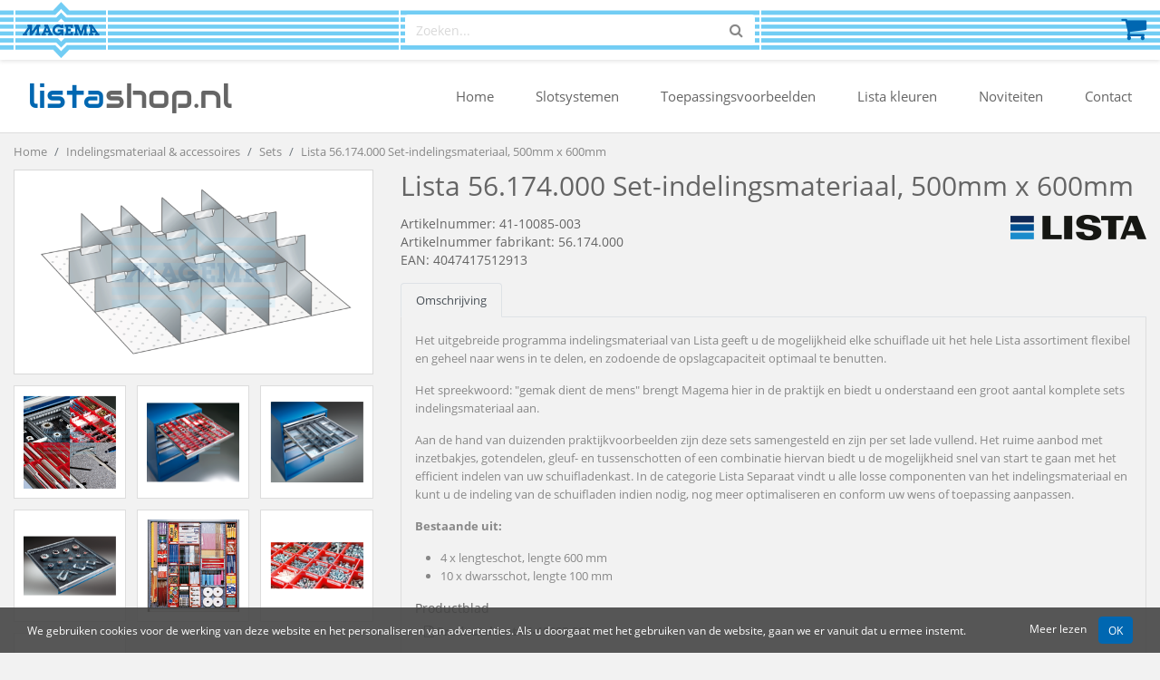

--- FILE ---
content_type: text/html; charset=UTF-8
request_url: https://www.listashop.nl/lista-56174000-set-indelingsmateriaal-500mm-x-600mm-p4110085003
body_size: 6951
content:
<!DOCTYPE html>
<html lang="nl">
    <head>
                <meta charset="utf-8">
        <meta name="viewport" content="width=device-width, initial-scale=1, maximum-scale=1, user-scalable=0">
        <meta name="csrf-token" content="nTOz2k7efcqnjjy7t3VkHm79EzxE7dSbKoFuYzyK">
        <link rel="apple-touch-icon" href="https://www.listashop.nl/apple-icon-magema.png">
        <link rel="icon" type="image/png"  href="https://www.listashop.nl/favicon-magema.png">
                    <link href="https://www.listashop.nl/lista-56172000-set-indelingsmateriaal-500mm-x-600mm-p4110085001" rel="canonical">
        
        <meta property="og:title" content="Lista 56.174.000 Set-indelingsmateriaal, 500mm x 600mm | Listashop">
                    <meta property="og:description" content="Het uitgebreide programma indelingsmateriaal van Lista geeft u de mogelijkheid elke schuiflade uit het hele Lista assortiment flexibel en geheel naar wens in te delen, en zodoende de opslagcapaciteit optimaal te benutten. Het spreekwoord: &amp;quot;gemak dient de mens&amp;quot; brengt Magema hier in de praktijk en biedt u onderstaand een groot aantal komplete sets indelingsmateriaal aan. Aan de hand van duizenden praktijkvoorbeelden zijn deze sets samengesteld en zijn per set lade vullend. Het ruime aanbod met inzetbakjes, gotendelen, gleuf- en tussenschotten of een combinatie hiervan biedt u de mogelijkheid snel van start te gaan met het efficient indelen van uw schuifladenkast. In de categorie Lista Separaat vindt u alle losse componenten van het indelingsmateriaal en kunt u de indeling van de schuifladen indien nodig, nog meer optimaliseren en conform uw wens of toepassing aanpassen. Bestaande uit: 4 x lengteschot, lengte 600 mm 10 x dwarsschot, lengte 100 mm">
                            <meta property="og:image" content="https://static.magema.com/storage/img-cache/webgroup/large/178802-b4q6zwk7os.png">
                <meta property="og:url" content="https://www.listashop.nl/lista-56174000-set-indelingsmateriaal-500mm-x-600mm-p4110085003">
        <meta property="og:site_name" content="Listashop">

                    <meta name="description" content="Het uitgebreide programma indelingsmateriaal van Lista geeft u de mogelijkheid elke schuiflade uit het hele Lista assortiment flexibel en geheel naar wens in te delen, en zodoende de opslagcapaciteit optimaal te benutten. Het spreekwoord: &amp;quot;gemak dient de mens&amp;quot; brengt Magema hier in de praktijk en biedt u onderstaand een groot aantal komplete sets indelingsmateriaal aan. Aan de hand van duizenden praktijkvoorbeelden zijn deze sets samengesteld en zijn per set lade vullend. Het ruime aanbod met inzetbakjes, gotendelen, gleuf- en tussenschotten of een combinatie hiervan biedt u de mogelijkheid snel van start te gaan met het efficient indelen van uw schuifladenkast. In de categorie Lista Separaat vindt u alle losse componenten van het indelingsmateriaal en kunt u de indeling van de schuifladen indien nodig, nog meer optimaliseren en conform uw wens of toepassing aanpassen. Bestaande uit: 4 x lengteschot, lengte 600 mm 10 x dwarsschot, lengte 100 mm">
                        <title>Lista 56.174.000 Set-indelingsmateriaal, 500mm x 600mm | Listashop</title>
        <link href="https://www.listashop.nl/assets/webshop/css/vendor.css?id=0733b14b2eaf6cbe91f2" rel="stylesheet">
        <link href="https://www.listashop.nl/assets/webshop/css/app-magema.css?id=b51ae625aff496fe5d4a" rel="stylesheet">
                            <script async src="https://www.googletagmanager.com/gtag/js"></script>
            <script>
                window.dataLayer = window.dataLayer || [];
                function gtag(){dataLayer.push(arguments);}
                gtag('js', new Date());

                gtag('config', 'UA-88928099-4', { anonymize_ip: true });
                                    gtag('config', 'UA-88928099-12', { anonymize_ip: true });
                                            </script>

                            <script>(function(w,d,s,l,i){w[l]=w[l]||[];w[l].push({'gtm.start':
                new Date().getTime(),event:'gtm.js'});var f=d.getElementsByTagName(s)[0],
                j=d.createElement(s),dl=l!='dataLayer'?'&l='+l:'';j.async=true;j.src=
                'https://www.googletagmanager.com/gtm.js?id='+i+dl;f.parentNode.insertBefore(j,f);
                })(window,document,'script','dataLayer','GTM-WXCQRJN');</script>
                        </head>
    <body class="env-production location-external type-open">
                    <noscript><iframe src="https://www.googletagmanager.com/ns.html?id=GTM-WXCQRJN"
            height="0" width="0" style="display:none;visibility:hidden"></iframe></noscript>
                
                <div class="navbar-top">
            <div class="container">
                <div class="navbar-top-inner">
                    <div class="navbar-top-brand">
                        <a href="https://www.listashop.nl">
                            <img src="https://www.listashop.nl/assets/img/logo-magema-navbar.png">
                        </a>
                    </div>
                    <div class="navbar-top-search">
                                                    <form method="GET" action="https://www.listashop.nl/search" accept-charset="UTF-8" data-data-url="https://www.listashop.nl/ajax/webgroups?autocomplete=1">
                                <div class="input-group">
                                    <div class="loading-icon">
                                        <i class="fa fa-refresh fa-spin"></i>
                                    </div>
                                    <input class="form-control autocomplete" placeholder="Zoeken..." autocomplete="off" name="q" type="text">
                                    <span class="input-group-append">
                                        <button class="btn" type="submit">
                                            <i class="fa fa-search"></i>
                                        </button>
                                    </span>
                                </div>
                                <div class="autocomplete-suggestions">
                                    <ul></ul>
                                </div>
                            </form>
                                            </div>
                                            <div class="navbar-top-actions">
                                                        
                                                            <a class="navbar-top-action navbar-top-action-cart" href="https://www.listashop.nl/cart">
                                    <i class="fa fa-shopping-cart"></i>
                                    <span class="cart-total-items label"></span>
                                </a>
                            
                                                    </div>
                                    </div>
            </div>
        </div>

        <nav class="navbar navbar-expand-md">
            <div class="container">
                                    <a class="navbar-brand" href="https://www.listashop.nl"><span>lista</span>shop<span>.nl</span></a>
                
                
                <button class="navbar-toggler" type="button" data-toggle="collapse" data-target=".navbar-collapse"><i class="fa fa-bars"></i></button>
                <div class="navbar-collapse collapse">
                    <ul class="navbar-nav ml-auto">
                        <li class="nav-item"><a class="nav-link" href="https://www.listashop.nl">Home</a></li>
                                                                                                                                                                                                                                                                                                    <li class="nav-item"><a class="nav-link" href="https://www.listashop.nl/slotsystemen">Slotsystemen</a></li>
                                                    <li class="nav-item"><a class="nav-link" href="https://www.listashop.nl/toepassingsvoorbeelden-lista-kasten">Toepassingsvoorbeelden</a></li>
                                                    <li class="nav-item"><a class="nav-link" href="https://www.listashop.nl/lista-kleuren">Lista kleuren</a></li>
                                                    <li class="nav-item"><a class="nav-link" href="https://www.listashop.nl/noviteiten">Noviteiten</a></li>
                                                                            <li class="nav-item"><a class="nav-link" href="https://www.listashop.nl/contact">Contact</a></li>
                                                                                            </ul>
                </div>
            </div>
        </nav>

                    <div class="breadcrumb-wrap container">
                <ul class="breadcrumb">
                    <li class="breadcrumb-item"><a href="https://www.listashop.nl">Home</a></li>
                                            <li class="breadcrumb-item">
                                                            <a href="https://www.listashop.nl/indelingsmateriaal-accessoires-c44">Indelingsmateriaal &amp; accessoires</a>
                                                    </li>
                                            <li class="breadcrumb-item">
                                                            <a href="https://www.listashop.nl/indelingsmateriaal-accessoires/sets-c11012">Sets</a>
                                                    </li>
                                            <li class="breadcrumb-item">
                                                            Lista 56.174.000 Set-indelingsmateriaal, 500mm x 600mm
                                                    </li>
                                    </ul>
            </div>
        
        <div class="content">
            
            
    <div class="product-page">
        <div class="container">
            <h1>Set-indelingsmateriaal, 500mm x 600mm</h1>
            <h2>41-10085-003</h2>

            <div class="row">
                <div class="product-images">
                    <div class="product-image-main">
                        
                        <a class="fancybox" data-fancybox="gallery" href="https://static.magema.com/storage/img-cache/webgroup/large/178802-b4q6zwk7os.png">
                            <img src="https://static.magema.com/storage/img-cache/webgroup/thumb/178802-b4q6zwk7os.png">
                        </a>
                    </div>
                                            <div class="product-image-thumbs">
                            <ul>
                                                                    <li>
                                        <a class="fancybox" data-fancybox="gallery" href="https://static.magema.com/storage/img-cache/webgroup/large/178803-38y9wzs4sh.png">
                                            <div class="img-wrapper">
                                                <img src="https://static.magema.com/storage/img-cache/webgroup/thumb/178803-38y9wzs4sh.png">
                                            </div>
                                        </a>
                                    </li>
                                                                    <li>
                                        <a class="fancybox" data-fancybox="gallery" href="https://static.magema.com/storage/img-cache/webgroup/large/178804-3bfgimj5mk.png">
                                            <div class="img-wrapper">
                                                <img src="https://static.magema.com/storage/img-cache/webgroup/thumb/178804-3bfgimj5mk.png">
                                            </div>
                                        </a>
                                    </li>
                                                                    <li>
                                        <a class="fancybox" data-fancybox="gallery" href="https://static.magema.com/storage/img-cache/webgroup/large/178805-z9wzangnvi.png">
                                            <div class="img-wrapper">
                                                <img src="https://static.magema.com/storage/img-cache/webgroup/thumb/178805-z9wzangnvi.png">
                                            </div>
                                        </a>
                                    </li>
                                                                    <li>
                                        <a class="fancybox" data-fancybox="gallery" href="https://static.magema.com/storage/img-cache/webgroup/large/178806-0u3fcf5uvc.png">
                                            <div class="img-wrapper">
                                                <img src="https://static.magema.com/storage/img-cache/webgroup/thumb/178806-0u3fcf5uvc.png">
                                            </div>
                                        </a>
                                    </li>
                                                                    <li>
                                        <a class="fancybox" data-fancybox="gallery" href="https://static.magema.com/storage/img-cache/webgroup/large/178807-znn9jhtha2.png">
                                            <div class="img-wrapper">
                                                <img src="https://static.magema.com/storage/img-cache/webgroup/thumb/178807-znn9jhtha2.png">
                                            </div>
                                        </a>
                                    </li>
                                                                    <li>
                                        <a class="fancybox" data-fancybox="gallery" href="https://static.magema.com/storage/img-cache/webgroup/large/178808-hirxagp5uj.png">
                                            <div class="img-wrapper">
                                                <img src="https://static.magema.com/storage/img-cache/webgroup/thumb/178808-hirxagp5uj.png">
                                            </div>
                                        </a>
                                    </li>
                                                                    <li>
                                        <a class="fancybox" data-fancybox="gallery" href="https://static.magema.com/storage/img-cache/webgroup/large/178809-81hsp7lgr8.png">
                                            <div class="img-wrapper">
                                                <img src="https://static.magema.com/storage/img-cache/webgroup/thumb/178809-81hsp7lgr8.png">
                                            </div>
                                        </a>
                                    </li>
                                                            </ul>
                        </div>
                                    </div>

                <div class="product-content">
                    <div class="product-content-title-wrap">
                        <h1>
                            Lista 56.174.000 Set-indelingsmateriaal, 500mm x 600mm
                                                    </h1>
                    </div>
                    <div class="row">
                        <div class="col-sm-6">
                            <div class="product-content-articlenumbers">
                                <h5>Artikelnummer: 41-10085-003</h5>
                                                                                                            <h5>Artikelnummer fabrikant: 56.174.000</h5>
                                                                        <h5>EAN: 4047417512913</h5>
                                                            </div>
                        </div>
                        <div class="col-sm-6 text-right">
                                                            <img class="product-brand" src="https://static.magema.com/storage/img-cache/brand/brand/795-ecgd4rbwtn.png">
                                                    </div>
                    </div>

                    <div class="product-description">
                        <ul class="nav nav-tabs">
                            <li class="nav-item"><a class="nav-link active" data-toggle="tab" href="#productdescription">Omschrijving</a></li>
                                                                                                                                                                    </ul>

                        <div class="tab-content">
                            <div id="productdescription" class="tab-pane fade show active">
                                
                                <p>Het uitgebreide programma indelingsmateriaal van Lista geeft u de mogelijkheid elke schuiflade uit het hele Lista assortiment flexibel en geheel naar wens in te delen, en zodoende de opslagcapaciteit optimaal te benutten. </p><p>Het spreekwoord: &quot;gemak dient de mens&quot; brengt Magema hier in de praktijk en biedt u onderstaand een groot aantal komplete sets indelingsmateriaal aan. </p><p>Aan de hand van duizenden praktijkvoorbeelden zijn deze sets samengesteld en zijn per set lade vullend. Het ruime aanbod met inzetbakjes, gotendelen, gleuf- en tussenschotten of een combinatie hiervan biedt u de mogelijkheid snel van start te gaan met het efficient indelen van uw schuifladenkast. In de categorie Lista Separaat vindt u alle losse componenten van het indelingsmateriaal en kunt u de indeling van de schuifladen indien nodig, nog meer optimaliseren en conform uw wens of toepassing aanpassen.</p><p><strong>Bestaande uit:</strong></p>
<ul>
<li>4 x lengteschot, lengte 600 mm</li>
<li>10 x dwarsschot, lengte 100 mm</li>
</ul>

                                
                                <div class="product-files">
                                                                                                                        <h5>Productblad</h5>
                                            
                                                                                            <ul>
                                                                                                            <li><a target="_blank" href="https://www.listashop.nl/m-productsheet-4110085003.pdf"><i class="fa fa-file-pdf-o"></i> Productsheet 41-10085-003</a></li>
                                                                                                    </ul>
                                                                                                                                                        </div>

                                <div class="product-packaging-info">
                                    
                                                                    </div>
                            </div>

                            
                            
                            
                            

                            
                                                    </div>
                    </div>

                    <div class="product-price-wrapper">
                                                    <div class="product-price">
                                                                € 56,78
                                                                    <span>excl. btw</span>

                                                                                                                                                                </div>
                                            </div>

                    <div class="product-stock-wrapper">
                        
                        
                                                                                    <p class="stock-status no-stock">
                                                                                                                                                                        <i class="fa fa-info-circle"></i> Bestelartikel
                                                                                                                                                        </p>
                                                    
                                            </div>

                                            <div class="product-actions">
                            <form method="POST" action="https://www.listashop.nl/cart/add" accept-charset="UTF-8" class="form-ajax form-addtocart"><input name="_token" type="hidden" value="nTOz2k7efcqnjjy7t3VkHm79EzxE7dSbKoFuYzyK">
                                <input name="product_id" type="hidden" value="9877539">
                                <div class="input-group product-quantity">
                                    <span class="input-group-prepend">
                                        <button type="button" class="btn btn-default" data-type="minus">
                                            <span class="fa fa-minus"></span>
                                        </button>
                                    </span>

                                    <input class="form-control" data-sale-quantity="1" data-min-sale-quantity="1" name="quantity" type="text" value="1">
                                    
                                    <span class="input-group-append">
                                        <button type="button" class="btn btn-default" data-type="plus">
                                            <span class="fa fa-plus"></span>
                                        </button>
                                    </span>
                                </div>
                                <button type="submit" class="btn btn-primary btn-lg btn-addtocart">
                                    <i class="fa fa-shopping-cart"></i> In de winkelwagen
                                </button>
                            </form>

                                                    </div>
                                    </div>
            </div>

                            <div class="product-properties">
                    <h3>Varianten (3)</h3>
                    <table class="table table-styled">
                        <thead>
                            <tr>
                                <th>Artikelnummer</th>
                                                                                                                                    <th>Artikelnummer fabrikant</th>
                                                                                                                                    <th>
                                        Lade hoogte
                                                                            </th>
                                                                                                    <th>Prijs</th>
                                                                <th></th>
                            </tr>
                        </thead>
                        <tbody>
                                                            <tr class="">
                                                                        <td>
                                        <span class="property-title">Artikelnummer:</span>
                                        41-10085-001
                                        
                                                                                
                                    </td>
                                                                                                                <td><span class="property-title">Artikelnummer fabrikant:</span> 56.172.000</td>
                                                                                                                                                                                                <td><span class="property-title">Lade hoogte:</span> 75 mm</td>
                                                                                                                                                        <td>
                                                                                            <span class="ws-nw">€ 40,55</span>
                                                                                                                                    </td>
                                                                        <td class="buttons ws-nw">
                                                                                    <form method="POST" action="https://www.listashop.nl/cart/add" accept-charset="UTF-8" class="form-ajax form-addtocart"><input name="_token" type="hidden" value="nTOz2k7efcqnjjy7t3VkHm79EzxE7dSbKoFuYzyK">
                                                <input name="product_id" type="hidden" value="9877537">
                                                <input class="form-control" name="quantity" type="hidden" value="1">
                                                <button type="submit" class="btn btn-sm btn-primary"><i class="fa fa-shopping-cart"></i> In de winkelwagen</button>
                                            </form>
                                                                                                                            <a href="https://www.listashop.nl/lista-56172000-set-indelingsmateriaal-500mm-x-600mm-p4110085001" class="btn btn-sm btn-primary select-property">Selecteren</a>
                                                                                                                                                                
                                        

                                    </td>
                                </tr>
                                                            <tr class="">
                                                                        <td>
                                        <span class="property-title">Artikelnummer:</span>
                                        41-10085-002
                                        
                                                                                
                                    </td>
                                                                                                                <td><span class="property-title">Artikelnummer fabrikant:</span> 56.173.000</td>
                                                                                                                                                                                                <td><span class="property-title">Lade hoogte:</span> 100 mm, 125 mm</td>
                                                                                                                                                        <td>
                                                                                            <span class="ws-nw">€ 45,05</span>
                                                                                                                                    </td>
                                                                        <td class="buttons ws-nw">
                                                                                    <form method="POST" action="https://www.listashop.nl/cart/add" accept-charset="UTF-8" class="form-ajax form-addtocart"><input name="_token" type="hidden" value="nTOz2k7efcqnjjy7t3VkHm79EzxE7dSbKoFuYzyK">
                                                <input name="product_id" type="hidden" value="9877538">
                                                <input class="form-control" name="quantity" type="hidden" value="1">
                                                <button type="submit" class="btn btn-sm btn-primary"><i class="fa fa-shopping-cart"></i> In de winkelwagen</button>
                                            </form>
                                                                                                                            <a href="https://www.listashop.nl/lista-56173000-set-indelingsmateriaal-500mm-x-600mm-p4110085002" class="btn btn-sm btn-primary select-property">Selecteren</a>
                                                                                                                                                                
                                        

                                    </td>
                                </tr>
                                                            <tr class=" active">
                                                                        <td>
                                        <span class="property-title">Artikelnummer:</span>
                                        41-10085-003
                                        
                                                                                
                                    </td>
                                                                                                                <td><span class="property-title">Artikelnummer fabrikant:</span> 56.174.000</td>
                                                                                                                                                                                                <td><span class="property-title">Lade hoogte:</span> 150 mm</td>
                                                                                                                                                        <td>
                                                                                            <span class="ws-nw">€ 56,78</span>
                                                                                                                                    </td>
                                                                        <td class="buttons ws-nw">
                                                                                    <form method="POST" action="https://www.listashop.nl/cart/add" accept-charset="UTF-8" class="form-ajax form-addtocart"><input name="_token" type="hidden" value="nTOz2k7efcqnjjy7t3VkHm79EzxE7dSbKoFuYzyK">
                                                <input name="product_id" type="hidden" value="9877539">
                                                <input class="form-control" name="quantity" type="hidden" value="1">
                                                <button type="submit" class="btn btn-sm btn-primary"><i class="fa fa-shopping-cart"></i> In de winkelwagen</button>
                                            </form>
                                                                                                                            <button class="btn btn-sm btn-primary selected-property" disabled="disabled"><i class="fa fa-check"></i> Geselecteerd</button>
                                                                                                                                                                
                                        

                                    </td>
                                </tr>
                                                    </tbody>
                    </table>
                                    </div>
            
                                                                            <div class="products-related">
                        <h3>Alternatieve producten</h3>
                        <ul class="product-grid product-grid-carousel product-grid-related">
                                                            
                                <li>
                                    <div class="product">
                                        
                                        <div class="image">
                                            <img src="https://static.magema.com/storage/img-cache/webgroup/thumb/180626-8opzy3ycnr.png">
                                        </div>
                                        <div class="content-wrapper">
                                            <div class="description">
                                                <h4>
                                                    <a href="https://www.listashop.nl/lista-41473000-set-indelingsmateriaal-27e-x-30e-p4110109001">Lista 41.473.000 Set-indelingsmateriaal, 27E x 30E</a>
                                                                                                    </h4>
                                            </div>
                                                                                            <div class="price">
                                                    € 57,97
                                                </div>
                                                                                    </div>
                                    </div>
                                </li>
                                                            
                                <li>
                                    <div class="product">
                                        
                                        <div class="image">
                                            <img src="https://static.magema.com/storage/img-cache/webgroup/thumb/180714-zwf1mwqnnf.png">
                                        </div>
                                        <div class="content-wrapper">
                                            <div class="description">
                                                <h4>
                                                    <a href="https://www.listashop.nl/lista-80692000-set-indelingsmateriaal-27e-x-36e-p419076005">Lista 80.692.000 Set-indelingsmateriaal, 27E x 36E</a>
                                                                                                    </h4>
                                            </div>
                                                                                            <div class="price">
                                                    € 37,06
                                                </div>
                                                                                    </div>
                                    </div>
                                </li>
                                                            
                                <li>
                                    <div class="product">
                                        
                                        <div class="image">
                                            <img src="https://static.magema.com/storage/img-cache/webgroup/thumb/301129-ovui1eacx3.png">
                                        </div>
                                        <div class="content-wrapper">
                                            <div class="description">
                                                <h4>
                                                    <a href="https://www.listashop.nl/lista-100290000-set-indelingsmateriaal-36e-x-27e-p419077001">Lista 100.290.000 Set-indelingsmateriaal, 36E x 27E</a>
                                                                                                    </h4>
                                            </div>
                                                                                            <div class="price">
                                                    € 49,98
                                                </div>
                                                                                    </div>
                                    </div>
                                </li>
                                                            
                                <li>
                                    <div class="product">
                                        
                                        <div class="image">
                                            <img src="https://static.magema.com/storage/img-cache/webgroup/thumb/180919-s31ikoo7hv.png">
                                        </div>
                                        <div class="content-wrapper">
                                            <div class="description">
                                                <h4>
                                                    <a href="https://www.listashop.nl/lista-100286000-set-indelingsmateriaal-27e-x-36e-p419075001">Lista 100.286.000 Set-indelingsmateriaal, 27E x 36E</a>
                                                                                                    </h4>
                                            </div>
                                                                                            <div class="price">
                                                    € 54,83
                                                </div>
                                                                                    </div>
                                    </div>
                                </li>
                                                            
                                <li>
                                    <div class="product">
                                        
                                        <div class="image">
                                            <img src="https://static.magema.com/storage/img-cache/webgroup/thumb/181121-odxw1ehptn.png">
                                        </div>
                                        <div class="content-wrapper">
                                            <div class="description">
                                                <h4>
                                                    <a href="https://www.listashop.nl/lista-100318000-set-indelingsmateriaal-36e-x-36e-p419081001">Lista 100.318.000 Set-indelingsmateriaal, 36E x 36E</a>
                                                                                                    </h4>
                                            </div>
                                                                                            <div class="price">
                                                    € 80,50
                                                </div>
                                                                                    </div>
                                    </div>
                                </li>
                                                            
                                <li>
                                    <div class="product">
                                        
                                        <div class="image">
                                            <img src="https://static.magema.com/storage/img-cache/webgroup/thumb/180993-z1cj1foprl.png">
                                        </div>
                                        <div class="content-wrapper">
                                            <div class="description">
                                                <h4>
                                                    <a href="https://www.listashop.nl/lista-100317000-set-indelingsmateriaal-36e-x-36e-p419080001">Lista 100.317.000 Set-indelingsmateriaal, 36E x 36E</a>
                                                                                                    </h4>
                                            </div>
                                                                                            <div class="price">
                                                    € 90,87
                                                </div>
                                                                                    </div>
                                    </div>
                                </li>
                                                            
                                <li>
                                    <div class="product">
                                        
                                        <div class="image">
                                            <img src="https://static.magema.com/storage/img-cache/webgroup/thumb/180141-eaifysbgpt.png">
                                        </div>
                                        <div class="content-wrapper">
                                            <div class="description">
                                                <h4>
                                                    <a href="https://www.listashop.nl/lista-80045000-set-indelingsmateriaal-54e-x-27e-p419091001">Lista 80.045.000 Set-indelingsmateriaal, 54E x 27E</a>
                                                                                                    </h4>
                                            </div>
                                                                                            <div class="price">
                                                    € 58,31
                                                </div>
                                                                                    </div>
                                    </div>
                                </li>
                                                            
                                <li>
                                    <div class="product">
                                        
                                        <div class="image">
                                            <img src="https://static.magema.com/storage/img-cache/webgroup/thumb/180366-dy31drljic.png">
                                        </div>
                                        <div class="content-wrapper">
                                            <div class="description">
                                                <h4>
                                                    <a href="https://www.listashop.nl/lista-100292000-set-indelingsmateriaal-36e-x-27e-p419078001">Lista 100.292.000 Set-indelingsmateriaal, 36E x 27E</a>
                                                                                                    </h4>
                                            </div>
                                                                                            <div class="price">
                                                    € 40,12
                                                </div>
                                                                                    </div>
                                    </div>
                                </li>
                                                            
                                <li>
                                    <div class="product">
                                        
                                        <div class="image">
                                            <img src="https://static.magema.com/storage/img-cache/webgroup/thumb/179244-amud4neyp5.png">
                                        </div>
                                        <div class="content-wrapper">
                                            <div class="description">
                                                <h4>
                                                    <a href="https://www.listashop.nl/lista-100380000-set-indelingsmateriaal-36e-x-36e-p419082001">Lista 100.380.000 Set-indelingsmateriaal, 36E x 36E</a>
                                                                                                    </h4>
                                            </div>
                                                                                            <div class="price">
                                                    € 64,18
                                                </div>
                                                                                    </div>
                                    </div>
                                </li>
                                                            
                                <li>
                                    <div class="product">
                                        
                                        <div class="image">
                                            <img src="https://static.magema.com/storage/img-cache/webgroup/thumb/181098-uup3pxff9n.png">
                                        </div>
                                        <div class="content-wrapper">
                                            <div class="description">
                                                <h4>
                                                    <a href="https://www.listashop.nl/lista-41468000-set-indelingsmateriaal-27e-x-30e-p4110106001">Lista 41.468.000 Set-indelingsmateriaal, 27E x 30E</a>
                                                                                                    </h4>
                                            </div>
                                                                                            <div class="price">
                                                    € 57,89
                                                </div>
                                                                                    </div>
                                    </div>
                                </li>
                                                            
                                <li>
                                    <div class="product">
                                        
                                        <div class="image">
                                            <img src="https://static.magema.com/storage/img-cache/webgroup/thumb/179514-9chhihubob.png">
                                        </div>
                                        <div class="content-wrapper">
                                            <div class="description">
                                                <h4>
                                                    <a href="https://www.listashop.nl/lista-80688000-set-indelingsmateriaal-36e-x-36e-p419087005">Lista 80.688.000 Set-indelingsmateriaal, 36E x 36E</a>
                                                                                                    </h4>
                                            </div>
                                                                                            <div class="price">
                                                    € 24,65
                                                </div>
                                                                                    </div>
                                    </div>
                                </li>
                                                            
                                <li>
                                    <div class="product">
                                        
                                        <div class="image">
                                            <img src="https://static.magema.com/storage/img-cache/webgroup/thumb/179795-jjgxemfaww.png">
                                        </div>
                                        <div class="content-wrapper">
                                            <div class="description">
                                                <h4>
                                                    <a href="https://www.listashop.nl/lista-80689000-set-indelingsmateriaal-36e-x-36e-p419086005">Lista 80.689.000 Set-indelingsmateriaal, 36E x 36E</a>
                                                                                                    </h4>
                                            </div>
                                                                                            <div class="price">
                                                    € 86,70
                                                </div>
                                                                                    </div>
                                    </div>
                                </li>
                                                    </ul>
                    </div>
                                    </div>
    </div>


        </div>

        <div class="footer">
            <div class="container">
                                    <div class="row">
                        <div class="col-sm-6 col-md-4 col-lg-3 hidden-xs">
                            <h4>Contact</h4>
                                                            <ul class="list-unstyled ">
                                    <li>Magema B.V.</li>
                                    <li>Stobbeweg 17</li>
                                    <li>2461 EX Ter Aar</li>
                                </ul>
                                                        <ul class="list-unstyled contact-list nomargin">
                                <li><a href="mailto:info@listashop.nl"><i class="fa fa-envelope"></i> info@listashop.nl</a></li>
                                                                    <li><a href="tel:0172603484"><i class="fa fa-phone"></i> 0172-603484</a></li>
                                                            </ul>
                        </div>
                        <div class="col-md-4 col-lg-3 hidden-sm">
                            <h4>Openingstijden</h4>
                            <ul class="list-unstyled">
                                                                    <li>Maandag t/m vrijdag</li>
                                    <li>8:00 - 16:30 uur</li>
                                                            </ul>
                        </div>
                        <div class="col-sm-6 col-md-4 col-lg-3 footer-customer-service">
                            <h4>Klantenservice</h4>
                                                            <ul class="list-unstyled nomargin">
                                    <li><a href="https://www.listashop.nl/service#payments">Betalen</a></li>
                                    <li><a href="https://www.listashop.nl/service#shipping">Verzending &amp; bezorging</a></li>
                                    <li><a href="https://www.listashop.nl/service#service">Retouren &amp; service</a></li>
                                </ul>
                                                    </div>
                                                    <div class="col-lg-3 hidden-md">
                                <h4>Over ons</h4>
                                <ul class="list-unstyled nomargin">
                                    <li><a href="https://www.listashop.nl/contact">Contact</a></li>
                                                                            <li><a href="https://www.listashop.nl/about-us">Over ons</a></li>
                                                                        <li><a href="https://www.listashop.nl/privacy">Privacy</a></li>
                                    <li><a href="https://www.listashop.nl/conditions">Algemene voorwaarden</a></li>
                                </ul>
                            </div>
                                            </div>
                            </div>
        </div>

        <div class="footer-under">
            <div class="container">
                <div class="row">
                    <div class="col-sm-6 footer-under-right order-2">
                        Alle vermelde prijzen zijn exclusief btw.<br>
                        De getoonde afbeeldingen kunnen afwijken van de werkelijkheid.<br>
                        Copyright &copy; 2026 Magema B.V.
                        
                                            </div>
                    <div class="col-sm-6 footer-under-left order-1">
                        <ul class="footer-under-paymethods">
                                                            <li><img src="https://www.listashop.nl/assets/webshop/img/footer/logo-ideal.png"></li>
                                <li><img src="https://www.listashop.nl/assets/webshop/img/footer/logo-mastercard.png"></li>
                                <li><img src="https://www.listashop.nl/assets/webshop/img/footer/logo-visa.png"></li>
                                <li><img src="https://www.listashop.nl/assets/webshop/img/footer/logo-bancontact.png"></li>
                                                    </ul>
                    </div>
                </div>
            </div>
        </div>

                    <div class="cookies">
                <div class="container">
                    <span>We gebruiken cookies voor de werking van deze website en het personaliseren van advertenties. Als u doorgaat met het gebruiken van de website, gaan we er vanuit dat u ermee instemt.</span>
                    <span class="buttons">
                        <a href="https://www.listashop.nl/privacy">Meer lezen</a>
                        <a href="https://www.listashop.nl/cookies" class="btn btn-primary btn-sm ok">OK</a>
                    </span>
                </div>
            </div>
        
        
        <div class="modal fade" id="modal-addtocart" tabindex="-1" role="dialog">
            <div class="modal-dialog" role="document">
                <div class="modal-content">
                    <div class="modal-header">
                        <h4 class="modal-title">Succesvol toegevoegd</h4>
                        <button type="button" class="close" data-dismiss="modal" aria-label="Close"><span aria-hidden="true">&times;</span></button>
                    </div>
                    <div class="modal-body">
                        
                        Product succesvol toegevoegd aan de winkelwagen!
                    </div>
                    <div class="modal-footer">
                        <button type="button" class="btn btn-primary" data-dismiss="modal">Verder winkelen</button>
                        <a href="https://www.listashop.nl/cart" class="btn btn-primary">Naar winkelwagen</a>
                    </div>
                </div>
            </div>
        </div>

        <div class="modal fade" id="ajax-modal" tabindex="-1" role="dialog">
            <div class="modal-dialog" role="document">
                <div class="modal-content"></div>
            </div>
        </div>

                        <script src="https://www.listashop.nl/assets/webshop/js/vendor.js?id=c2d45b82c8f0a895d513"></script>
        <script src="https://www.listashop.nl/assets/webshop/js/app.js?id=98a1c782a61a88156722"></script>
                            <script type="application/ld+json">
            {
                "@context": "http://schema.org/",
                "@graph": [
                    {
                        "@type": "Organization",
                        "name": "Listashop"
                                            }
                                            ,{
                            "@type": "Product",
                            "name": "Set-indelingsmateriaal, 500mm x 600mm",
                            "description": "Het uitgebreide programma indelingsmateriaal van Lista geeft u de mogelijkheid elke schuiflade uit het hele Lista assortiment flexibel en geheel naar wens in te delen, en zodoende de opslagcapaciteit optimaal te benutten. Het spreekwoord: &amp;quot;gemak dient de mens&amp;quot; brengt Magema hier in de praktijk en biedt u onderstaand een groot aantal komplete sets indelingsmateriaal aan. Aan de hand van duizenden praktijkvoorbeelden zijn deze sets samengesteld en zijn per set lade vullend. Het ruime aanbod met inzetbakjes, gotendelen, gleuf- en tussenschotten of een combinatie hiervan biedt u de mogelijkheid snel van start te gaan met het efficient indelen van uw schuifladenkast. In de categorie Lista Separaat vindt u alle losse componenten van het indelingsmateriaal en kunt u de indeling van de schuifladen indien nodig, nog meer optimaliseren en conform uw wens of toepassing aanpassen. Bestaande uit: 4 x lengteschot, lengte 600 mm 10 x dwarsschot, lengte 100 mm",
                                                            "mpn": "56.174.000",
                                                                                        "gtin": "4047417512913",
                                                                                        "brand": {
                                    "@type": "Brand",
                                                                            "logo": "https://static.magema.com/storage/img-cache/brand/brand/795-ecgd4rbwtn.png",
                                                                        "name": "Lista"
                                },
                                                                                        "offers": {
                                    "@type": "Offer",
                                    "priceCurrency": "EUR",
                                    "price": "68.70",
                                                                        "itemCondition": "http://schema.org/NewCondition",
                                    "seller": {
                                        "@type": "Organization",
                                        "name": "Listashop"
                                    },
                                    "url": "https://www.listashop.nl/lista-56174000-set-indelingsmateriaal-500mm-x-600mm-p4110085003"
                                },
                                                        "image": "https://static.magema.com/storage/img-cache/webgroup/large/178802-b4q6zwk7os.png",
                            "sku": "41-10085-003"
                        }
                                    ]
            }
            </script>
                    </body>
</html>

--- FILE ---
content_type: text/plain
request_url: https://www.google-analytics.com/j/collect?v=1&_v=j102&a=1941604962&t=pageview&_s=1&dl=https%3A%2F%2Fwww.listashop.nl%2Flista-56174000-set-indelingsmateriaal-500mm-x-600mm-p4110085003&ul=en-us%40posix&dt=Lista%2056.174.000%20Set-indelingsmateriaal%2C%20500mm%20x%20600mm%20%7C%20Listashop&sr=1280x720&vp=1280x720&_u=YEBAAEABAAAAACAAI~&jid=393093006&gjid=1501153147&cid=1774200788.1768994032&tid=UA-88928099-1&_gid=735153387.1768994032&_r=1&_slc=1&gtm=45He61g1h1n81WXCQRJNv840963418za200zd840963418&gcd=13l3l3l3l1l1&dma=0&tag_exp=103116026~103200004~104527906~104528500~104684208~104684211~105391252~115938465~115938468~116682877~116988315~117041587&z=1282922707
body_size: -450
content:
2,cG-E252CN96CC